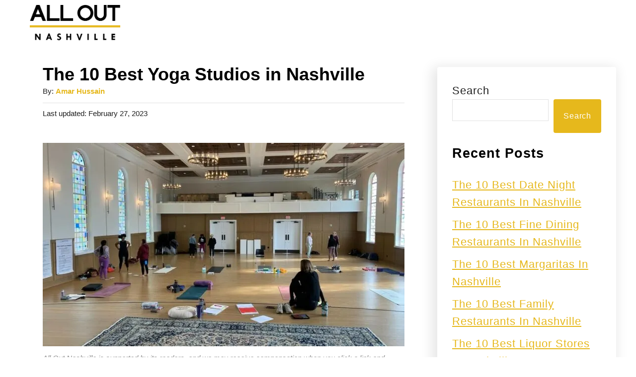

--- FILE ---
content_type: text/html; charset=UTF-8
request_url: https://alloutnashville.com/wellness/best-yoga-studios-in-nashville/
body_size: 18565
content:
<!DOCTYPE html><html
lang="en-US"><head><meta
charset="UTF-8"><meta
name="viewport" content="width=device-width, initial-scale=1.0"><meta
http-equiv="X-UA-Compatible" content="ie=edge"><meta
name='robots' content='index, follow, max-image-preview:large, max-snippet:-1, max-video-preview:-1' /><title>The 10 Best Yoga Studios in Nashville</title><meta
name="description" content="Become more at one or incorporate a new type of fitness into your routine with a yoga class at any of these serene studios in Music City." /><link
rel="canonical" href="https://alloutnashville.com/wellness/best-yoga-studios-in-nashville/" /><meta
property="og:locale" content="en_US" /><meta
property="og:type" content="article" /><meta
property="og:title" content="The 10 Best Yoga Studios in Nashville" /><meta
property="og:description" content="Become more at one or incorporate a new type of fitness into your routine with a yoga class at any of these serene studios in Music City." /><meta
property="og:url" content="https://alloutnashville.com/wellness/best-yoga-studios-in-nashville/" /><meta
property="og:site_name" content="All Out Nashville" /><meta
property="article:published_time" content="2023-02-22T13:06:33+00:00" /><meta
property="article:modified_time" content="2023-02-27T14:03:27+00:00" /><meta
property="og:image" content="https://alloutnashville.com/wp-content/uploads/2023/02/Small-World-Yoga.jpg" /><meta
property="og:image:width" content="1200" /><meta
property="og:image:height" content="900" /><meta
property="og:image:type" content="image/jpeg" /><meta
name="author" content="Amar Hussain" /><meta
name="twitter:card" content="summary_large_image" /><meta
name="twitter:label1" content="Written by" /><meta
name="twitter:data1" content="Amar Hussain" /><meta
name="twitter:label2" content="Est. reading time" /><meta
name="twitter:data2" content="7 minutes" /> <script type="application/ld+json" class="yoast-schema-graph">{"@context":"https://schema.org","@graph":[{"@type":"WebPage","@id":"https://alloutnashville.com/wellness/best-yoga-studios-in-nashville/","url":"https://alloutnashville.com/wellness/best-yoga-studios-in-nashville/","name":"The 10 Best Yoga Studios in Nashville","isPartOf":{"@id":"https://alloutnashville.com/#website"},"primaryImageOfPage":{"@id":"https://alloutnashville.com/wellness/best-yoga-studios-in-nashville/#primaryimage"},"image":{"@id":"https://alloutnashville.com/wellness/best-yoga-studios-in-nashville/#primaryimage"},"thumbnailUrl":"https://alloutnashville.com/wp-content/uploads/2023/02/Small-World-Yoga.jpg","datePublished":"2023-02-22T13:06:33+00:00","dateModified":"2023-02-27T14:03:27+00:00","author":{"@id":"https://alloutnashville.com/#/schema/person/6d6662b6e163b0d03fa9619b406f2f6a"},"description":"Become more at one or incorporate a new type of fitness into your routine with a yoga class at any of these serene studios in Music City.","breadcrumb":{"@id":"https://alloutnashville.com/wellness/best-yoga-studios-in-nashville/#breadcrumb"},"inLanguage":"en-US","potentialAction":[{"@type":"ReadAction","target":["https://alloutnashville.com/wellness/best-yoga-studios-in-nashville/"]}]},{"@type":"ImageObject","inLanguage":"en-US","@id":"https://alloutnashville.com/wellness/best-yoga-studios-in-nashville/#primaryimage","url":"https://alloutnashville.com/wp-content/uploads/2023/02/Small-World-Yoga.jpg","contentUrl":"https://alloutnashville.com/wp-content/uploads/2023/02/Small-World-Yoga.jpg","width":1200,"height":900,"caption":"Small World Yoga"},{"@type":"BreadcrumbList","@id":"https://alloutnashville.com/wellness/best-yoga-studios-in-nashville/#breadcrumb","itemListElement":[{"@type":"ListItem","position":1,"name":"Home","item":"https://alloutnashville.com/"},{"@type":"ListItem","position":2,"name":"The 10 Best Yoga Studios in Nashville"}]},{"@type":"WebSite","@id":"https://alloutnashville.com/#website","url":"https://alloutnashville.com/","name":"All Out Nashville","description":"","potentialAction":[{"@type":"SearchAction","target":{"@type":"EntryPoint","urlTemplate":"https://alloutnashville.com/?s={search_term_string}"},"query-input":"required name=search_term_string"}],"inLanguage":"en-US"},{"@type":"Person","@id":"https://alloutnashville.com/#/schema/person/6d6662b6e163b0d03fa9619b406f2f6a","name":"Amar Hussain","image":{"@type":"ImageObject","inLanguage":"en-US","@id":"https://alloutnashville.com/#/schema/person/image/","url":"https://secure.gravatar.com/avatar/f48156832eeb18a959eaddfa3847d888069501b847a128ef01badeecfa58a6ed?s=96&d=mm&r=g","contentUrl":"https://secure.gravatar.com/avatar/f48156832eeb18a959eaddfa3847d888069501b847a128ef01badeecfa58a6ed?s=96&d=mm&r=g","caption":"Amar Hussain"},"url":"https://alloutnashville.com/author/admin/"}]}</script> <link
rel='dns-prefetch' href='//www.googletagmanager.com' /><link
rel='dns-prefetch' href='//stats.wp.com' /><link
rel="alternate" type="application/rss+xml" title="All Out Nashville &raquo; The 10 Best Yoga Studios in Nashville Comments Feed" href="https://alloutnashville.com/wellness/best-yoga-studios-in-nashville/feed/" /><link
rel="alternate" title="oEmbed (JSON)" type="application/json+oembed" href="https://alloutnashville.com/wp-json/oembed/1.0/embed?url=https%3A%2F%2Falloutnashville.com%2Fwellness%2Fbest-yoga-studios-in-nashville%2F" /><link
rel="alternate" title="oEmbed (XML)" type="text/xml+oembed" href="https://alloutnashville.com/wp-json/oembed/1.0/embed?url=https%3A%2F%2Falloutnashville.com%2Fwellness%2Fbest-yoga-studios-in-nashville%2F&#038;format=xml" /><style type="text/css" id="mv-trellis-custom-css">:root{--mv-trellis-color-link:var(--mv-trellis-color-primary);--mv-trellis-color-link-hover:var(--mv-trellis-color-secondary);--mv-trellis-font-body:system,-apple-system,".SFNSText-Regular","San Francisco","Roboto","Segoe UI","Helvetica Neue","Lucida Grande",sans-serif;--mv-trellis-font-heading:system,-apple-system,".SFNSText-Regular","San Francisco","Roboto","Segoe UI","Helvetica Neue","Lucida Grande",sans-serif;--mv-trellis-font-size-ex-sm:0.917125rem;--mv-trellis-font-size-sm:1.203125rem;--mv-trellis-font-size:1.375rem;--mv-trellis-font-size-lg:1.546875rem;--mv-trellis-color-primary:#E6B81C;--mv-trellis-color-secondary:#2F4858;--mv-trellis-max-logo-size:75px;--mv-trellis-gutter-small:24px;--mv-trellis-gutter:48px;--mv-trellis-gutter-double:96px;--mv-trellis-gutter-large:96px;--mv-trellis-wisteria-desktop-logo-width:202.33532934132px;--mv-trellis-color-background-accent:#FFFFFF;--mv-trellis-h1-font-color:#000000;--mv-trellis-h1-font-size:2.25rem;}</style><style id='wp-img-auto-sizes-contain-inline-css' type='text/css'>img:is([sizes=auto i],[sizes^="auto," i]){contain-intrinsic-size:3000px 1500px}
/*# sourceURL=wp-img-auto-sizes-contain-inline-css */</style><style id='wp-block-library-inline-css' type='text/css'>:root{--wp-block-synced-color:#7a00df;--wp-block-synced-color--rgb:122,0,223;--wp-bound-block-color:var(--wp-block-synced-color);--wp-editor-canvas-background:#ddd;--wp-admin-theme-color:#007cba;--wp-admin-theme-color--rgb:0,124,186;--wp-admin-theme-color-darker-10:#006ba1;--wp-admin-theme-color-darker-10--rgb:0,107,160.5;--wp-admin-theme-color-darker-20:#005a87;--wp-admin-theme-color-darker-20--rgb:0,90,135;--wp-admin-border-width-focus:2px}@media (min-resolution:192dpi){:root{--wp-admin-border-width-focus:1.5px}}.wp-element-button{cursor:pointer}:root .has-very-light-gray-background-color{background-color:#eee}:root .has-very-dark-gray-background-color{background-color:#313131}:root .has-very-light-gray-color{color:#eee}:root .has-very-dark-gray-color{color:#313131}:root .has-vivid-green-cyan-to-vivid-cyan-blue-gradient-background{background:linear-gradient(135deg,#00d084,#0693e3)}:root .has-purple-crush-gradient-background{background:linear-gradient(135deg,#34e2e4,#4721fb 50%,#ab1dfe)}:root .has-hazy-dawn-gradient-background{background:linear-gradient(135deg,#faaca8,#dad0ec)}:root .has-subdued-olive-gradient-background{background:linear-gradient(135deg,#fafae1,#67a671)}:root .has-atomic-cream-gradient-background{background:linear-gradient(135deg,#fdd79a,#004a59)}:root .has-nightshade-gradient-background{background:linear-gradient(135deg,#330968,#31cdcf)}:root .has-midnight-gradient-background{background:linear-gradient(135deg,#020381,#2874fc)}:root{--wp--preset--font-size--normal:16px;--wp--preset--font-size--huge:42px}.has-regular-font-size{font-size:1em}.has-larger-font-size{font-size:2.625em}.has-normal-font-size{font-size:var(--wp--preset--font-size--normal)}.has-huge-font-size{font-size:var(--wp--preset--font-size--huge)}.has-text-align-center{text-align:center}.has-text-align-left{text-align:left}.has-text-align-right{text-align:right}.has-fit-text{white-space:nowrap!important}#end-resizable-editor-section{display:none}.aligncenter{clear:both}.items-justified-left{justify-content:flex-start}.items-justified-center{justify-content:center}.items-justified-right{justify-content:flex-end}.items-justified-space-between{justify-content:space-between}.screen-reader-text{border:0;clip-path:inset(50%);height:1px;margin:-1px;overflow:hidden;padding:0;position:absolute;width:1px;word-wrap:normal!important}.screen-reader-text:focus{background-color:#ddd;clip-path:none;color:#444;display:block;font-size:1em;height:auto;left:5px;line-height:normal;padding:15px 23px 14px;text-decoration:none;top:5px;width:auto;z-index:100000}html :where(.has-border-color){border-style:solid}html :where([style*=border-top-color]){border-top-style:solid}html :where([style*=border-right-color]){border-right-style:solid}html :where([style*=border-bottom-color]){border-bottom-style:solid}html :where([style*=border-left-color]){border-left-style:solid}html :where([style*=border-width]){border-style:solid}html :where([style*=border-top-width]){border-top-style:solid}html :where([style*=border-right-width]){border-right-style:solid}html :where([style*=border-bottom-width]){border-bottom-style:solid}html :where([style*=border-left-width]){border-left-style:solid}html :where(img[class*=wp-image-]){height:auto;max-width:100%}:where(figure){margin:0 0 1em}html :where(.is-position-sticky){--wp-admin--admin-bar--position-offset:var(--wp-admin--admin-bar--height,0px)}@media screen and (max-width:600px){html :where(.is-position-sticky){--wp-admin--admin-bar--position-offset:0px}}

/*# sourceURL=wp-block-library-inline-css */</style><style id='wp-block-categories-inline-css' type='text/css'>.wp-block-categories{box-sizing:border-box}.wp-block-categories.alignleft{margin-right:2em}.wp-block-categories.alignright{margin-left:2em}.wp-block-categories.wp-block-categories-dropdown.aligncenter{text-align:center}.wp-block-categories .wp-block-categories__label{display:block;width:100%}
/*# sourceURL=https://alloutnashville.com/wp-includes/blocks/categories/style.min.css */</style><style id='wp-block-heading-inline-css' type='text/css'>h1:where(.wp-block-heading).has-background,h2:where(.wp-block-heading).has-background,h3:where(.wp-block-heading).has-background,h4:where(.wp-block-heading).has-background,h5:where(.wp-block-heading).has-background,h6:where(.wp-block-heading).has-background{padding:1.25em 2.375em}h1.has-text-align-left[style*=writing-mode]:where([style*=vertical-lr]),h1.has-text-align-right[style*=writing-mode]:where([style*=vertical-rl]),h2.has-text-align-left[style*=writing-mode]:where([style*=vertical-lr]),h2.has-text-align-right[style*=writing-mode]:where([style*=vertical-rl]),h3.has-text-align-left[style*=writing-mode]:where([style*=vertical-lr]),h3.has-text-align-right[style*=writing-mode]:where([style*=vertical-rl]),h4.has-text-align-left[style*=writing-mode]:where([style*=vertical-lr]),h4.has-text-align-right[style*=writing-mode]:where([style*=vertical-rl]),h5.has-text-align-left[style*=writing-mode]:where([style*=vertical-lr]),h5.has-text-align-right[style*=writing-mode]:where([style*=vertical-rl]),h6.has-text-align-left[style*=writing-mode]:where([style*=vertical-lr]),h6.has-text-align-right[style*=writing-mode]:where([style*=vertical-rl]){rotate:180deg}
/*# sourceURL=https://alloutnashville.com/wp-includes/blocks/heading/style.min.css */</style><style id='wp-block-latest-posts-inline-css' type='text/css'>.wp-block-latest-posts{box-sizing:border-box}.wp-block-latest-posts.alignleft{margin-right:2em}.wp-block-latest-posts.alignright{margin-left:2em}.wp-block-latest-posts.wp-block-latest-posts__list{list-style:none}.wp-block-latest-posts.wp-block-latest-posts__list li{clear:both;overflow-wrap:break-word}.wp-block-latest-posts.is-grid{display:flex;flex-wrap:wrap}.wp-block-latest-posts.is-grid li{margin:0 1.25em 1.25em 0;width:100%}@media (min-width:600px){.wp-block-latest-posts.columns-2 li{width:calc(50% - .625em)}.wp-block-latest-posts.columns-2 li:nth-child(2n){margin-right:0}.wp-block-latest-posts.columns-3 li{width:calc(33.33333% - .83333em)}.wp-block-latest-posts.columns-3 li:nth-child(3n){margin-right:0}.wp-block-latest-posts.columns-4 li{width:calc(25% - .9375em)}.wp-block-latest-posts.columns-4 li:nth-child(4n){margin-right:0}.wp-block-latest-posts.columns-5 li{width:calc(20% - 1em)}.wp-block-latest-posts.columns-5 li:nth-child(5n){margin-right:0}.wp-block-latest-posts.columns-6 li{width:calc(16.66667% - 1.04167em)}.wp-block-latest-posts.columns-6 li:nth-child(6n){margin-right:0}}:root :where(.wp-block-latest-posts.is-grid){padding:0}:root :where(.wp-block-latest-posts.wp-block-latest-posts__list){padding-left:0}.wp-block-latest-posts__post-author,.wp-block-latest-posts__post-date{display:block;font-size:.8125em}.wp-block-latest-posts__post-excerpt,.wp-block-latest-posts__post-full-content{margin-bottom:1em;margin-top:.5em}.wp-block-latest-posts__featured-image a{display:inline-block}.wp-block-latest-posts__featured-image img{height:auto;max-width:100%;width:auto}.wp-block-latest-posts__featured-image.alignleft{float:left;margin-right:1em}.wp-block-latest-posts__featured-image.alignright{float:right;margin-left:1em}.wp-block-latest-posts__featured-image.aligncenter{margin-bottom:1em;text-align:center}
/*# sourceURL=https://alloutnashville.com/wp-includes/blocks/latest-posts/style.min.css */</style><style id='wp-block-search-inline-css' type='text/css'>.wp-block-search__button{margin-left:10px;word-break:normal}.wp-block-search__button.has-icon{line-height:0}.wp-block-search__button svg{height:1.25em;min-height:24px;min-width:24px;width:1.25em;fill:currentColor;vertical-align:text-bottom}:where(.wp-block-search__button){border:1px solid #ccc;padding:6px 10px}.wp-block-search__inside-wrapper{display:flex;flex:auto;flex-wrap:nowrap;max-width:100%}.wp-block-search__label{width:100%}.wp-block-search.wp-block-search__button-only .wp-block-search__button{box-sizing:border-box;display:flex;flex-shrink:0;justify-content:center;margin-left:0;max-width:100%}.wp-block-search.wp-block-search__button-only .wp-block-search__inside-wrapper{min-width:0!important;transition-property:width}.wp-block-search.wp-block-search__button-only .wp-block-search__input{flex-basis:100%;transition-duration:.3s}.wp-block-search.wp-block-search__button-only.wp-block-search__searchfield-hidden,.wp-block-search.wp-block-search__button-only.wp-block-search__searchfield-hidden .wp-block-search__inside-wrapper{overflow:hidden}.wp-block-search.wp-block-search__button-only.wp-block-search__searchfield-hidden .wp-block-search__input{border-left-width:0!important;border-right-width:0!important;flex-basis:0;flex-grow:0;margin:0;min-width:0!important;padding-left:0!important;padding-right:0!important;width:0!important}:where(.wp-block-search__input){appearance:none;border:1px solid #949494;flex-grow:1;font-family:inherit;font-size:inherit;font-style:inherit;font-weight:inherit;letter-spacing:inherit;line-height:inherit;margin-left:0;margin-right:0;min-width:3rem;padding:8px;text-decoration:unset!important;text-transform:inherit}:where(.wp-block-search__button-inside .wp-block-search__inside-wrapper){background-color:#fff;border:1px solid #949494;box-sizing:border-box;padding:4px}:where(.wp-block-search__button-inside .wp-block-search__inside-wrapper) .wp-block-search__input{border:none;border-radius:0;padding:0 4px}:where(.wp-block-search__button-inside .wp-block-search__inside-wrapper) .wp-block-search__input:focus{outline:none}:where(.wp-block-search__button-inside .wp-block-search__inside-wrapper) :where(.wp-block-search__button){padding:4px 8px}.wp-block-search.aligncenter .wp-block-search__inside-wrapper{margin:auto}.wp-block[data-align=right] .wp-block-search.wp-block-search__button-only .wp-block-search__inside-wrapper{float:right}
/*# sourceURL=https://alloutnashville.com/wp-includes/blocks/search/style.min.css */</style><style id='wp-block-group-inline-css' type='text/css'>.wp-block-group{box-sizing:border-box}:where(.wp-block-group.wp-block-group-is-layout-constrained){position:relative}
/*# sourceURL=https://alloutnashville.com/wp-includes/blocks/group/style.min.css */</style><style id='global-styles-inline-css' type='text/css'>:root{--wp--preset--aspect-ratio--square: 1;--wp--preset--aspect-ratio--4-3: 4/3;--wp--preset--aspect-ratio--3-4: 3/4;--wp--preset--aspect-ratio--3-2: 3/2;--wp--preset--aspect-ratio--2-3: 2/3;--wp--preset--aspect-ratio--16-9: 16/9;--wp--preset--aspect-ratio--9-16: 9/16;--wp--preset--color--black: #000000;--wp--preset--color--cyan-bluish-gray: #abb8c3;--wp--preset--color--white: #ffffff;--wp--preset--color--pale-pink: #f78da7;--wp--preset--color--vivid-red: #cf2e2e;--wp--preset--color--luminous-vivid-orange: #ff6900;--wp--preset--color--luminous-vivid-amber: #fcb900;--wp--preset--color--light-green-cyan: #7bdcb5;--wp--preset--color--vivid-green-cyan: #00d084;--wp--preset--color--pale-cyan-blue: #8ed1fc;--wp--preset--color--vivid-cyan-blue: #0693e3;--wp--preset--color--vivid-purple: #9b51e0;--wp--preset--gradient--vivid-cyan-blue-to-vivid-purple: linear-gradient(135deg,rgb(6,147,227) 0%,rgb(155,81,224) 100%);--wp--preset--gradient--light-green-cyan-to-vivid-green-cyan: linear-gradient(135deg,rgb(122,220,180) 0%,rgb(0,208,130) 100%);--wp--preset--gradient--luminous-vivid-amber-to-luminous-vivid-orange: linear-gradient(135deg,rgb(252,185,0) 0%,rgb(255,105,0) 100%);--wp--preset--gradient--luminous-vivid-orange-to-vivid-red: linear-gradient(135deg,rgb(255,105,0) 0%,rgb(207,46,46) 100%);--wp--preset--gradient--very-light-gray-to-cyan-bluish-gray: linear-gradient(135deg,rgb(238,238,238) 0%,rgb(169,184,195) 100%);--wp--preset--gradient--cool-to-warm-spectrum: linear-gradient(135deg,rgb(74,234,220) 0%,rgb(151,120,209) 20%,rgb(207,42,186) 40%,rgb(238,44,130) 60%,rgb(251,105,98) 80%,rgb(254,248,76) 100%);--wp--preset--gradient--blush-light-purple: linear-gradient(135deg,rgb(255,206,236) 0%,rgb(152,150,240) 100%);--wp--preset--gradient--blush-bordeaux: linear-gradient(135deg,rgb(254,205,165) 0%,rgb(254,45,45) 50%,rgb(107,0,62) 100%);--wp--preset--gradient--luminous-dusk: linear-gradient(135deg,rgb(255,203,112) 0%,rgb(199,81,192) 50%,rgb(65,88,208) 100%);--wp--preset--gradient--pale-ocean: linear-gradient(135deg,rgb(255,245,203) 0%,rgb(182,227,212) 50%,rgb(51,167,181) 100%);--wp--preset--gradient--electric-grass: linear-gradient(135deg,rgb(202,248,128) 0%,rgb(113,206,126) 100%);--wp--preset--gradient--midnight: linear-gradient(135deg,rgb(2,3,129) 0%,rgb(40,116,252) 100%);--wp--preset--font-size--small: 13px;--wp--preset--font-size--medium: 20px;--wp--preset--font-size--large: 36px;--wp--preset--font-size--x-large: 42px;--wp--preset--spacing--20: 0.44rem;--wp--preset--spacing--30: 0.67rem;--wp--preset--spacing--40: 1rem;--wp--preset--spacing--50: 1.5rem;--wp--preset--spacing--60: 2.25rem;--wp--preset--spacing--70: 3.38rem;--wp--preset--spacing--80: 5.06rem;--wp--preset--shadow--natural: 6px 6px 9px rgba(0, 0, 0, 0.2);--wp--preset--shadow--deep: 12px 12px 50px rgba(0, 0, 0, 0.4);--wp--preset--shadow--sharp: 6px 6px 0px rgba(0, 0, 0, 0.2);--wp--preset--shadow--outlined: 6px 6px 0px -3px rgb(255, 255, 255), 6px 6px rgb(0, 0, 0);--wp--preset--shadow--crisp: 6px 6px 0px rgb(0, 0, 0);}:where(.is-layout-flex){gap: 0.5em;}:where(.is-layout-grid){gap: 0.5em;}body .is-layout-flex{display: flex;}.is-layout-flex{flex-wrap: wrap;align-items: center;}.is-layout-flex > :is(*, div){margin: 0;}body .is-layout-grid{display: grid;}.is-layout-grid > :is(*, div){margin: 0;}:where(.wp-block-columns.is-layout-flex){gap: 2em;}:where(.wp-block-columns.is-layout-grid){gap: 2em;}:where(.wp-block-post-template.is-layout-flex){gap: 1.25em;}:where(.wp-block-post-template.is-layout-grid){gap: 1.25em;}.has-black-color{color: var(--wp--preset--color--black) !important;}.has-cyan-bluish-gray-color{color: var(--wp--preset--color--cyan-bluish-gray) !important;}.has-white-color{color: var(--wp--preset--color--white) !important;}.has-pale-pink-color{color: var(--wp--preset--color--pale-pink) !important;}.has-vivid-red-color{color: var(--wp--preset--color--vivid-red) !important;}.has-luminous-vivid-orange-color{color: var(--wp--preset--color--luminous-vivid-orange) !important;}.has-luminous-vivid-amber-color{color: var(--wp--preset--color--luminous-vivid-amber) !important;}.has-light-green-cyan-color{color: var(--wp--preset--color--light-green-cyan) !important;}.has-vivid-green-cyan-color{color: var(--wp--preset--color--vivid-green-cyan) !important;}.has-pale-cyan-blue-color{color: var(--wp--preset--color--pale-cyan-blue) !important;}.has-vivid-cyan-blue-color{color: var(--wp--preset--color--vivid-cyan-blue) !important;}.has-vivid-purple-color{color: var(--wp--preset--color--vivid-purple) !important;}.has-black-background-color{background-color: var(--wp--preset--color--black) !important;}.has-cyan-bluish-gray-background-color{background-color: var(--wp--preset--color--cyan-bluish-gray) !important;}.has-white-background-color{background-color: var(--wp--preset--color--white) !important;}.has-pale-pink-background-color{background-color: var(--wp--preset--color--pale-pink) !important;}.has-vivid-red-background-color{background-color: var(--wp--preset--color--vivid-red) !important;}.has-luminous-vivid-orange-background-color{background-color: var(--wp--preset--color--luminous-vivid-orange) !important;}.has-luminous-vivid-amber-background-color{background-color: var(--wp--preset--color--luminous-vivid-amber) !important;}.has-light-green-cyan-background-color{background-color: var(--wp--preset--color--light-green-cyan) !important;}.has-vivid-green-cyan-background-color{background-color: var(--wp--preset--color--vivid-green-cyan) !important;}.has-pale-cyan-blue-background-color{background-color: var(--wp--preset--color--pale-cyan-blue) !important;}.has-vivid-cyan-blue-background-color{background-color: var(--wp--preset--color--vivid-cyan-blue) !important;}.has-vivid-purple-background-color{background-color: var(--wp--preset--color--vivid-purple) !important;}.has-black-border-color{border-color: var(--wp--preset--color--black) !important;}.has-cyan-bluish-gray-border-color{border-color: var(--wp--preset--color--cyan-bluish-gray) !important;}.has-white-border-color{border-color: var(--wp--preset--color--white) !important;}.has-pale-pink-border-color{border-color: var(--wp--preset--color--pale-pink) !important;}.has-vivid-red-border-color{border-color: var(--wp--preset--color--vivid-red) !important;}.has-luminous-vivid-orange-border-color{border-color: var(--wp--preset--color--luminous-vivid-orange) !important;}.has-luminous-vivid-amber-border-color{border-color: var(--wp--preset--color--luminous-vivid-amber) !important;}.has-light-green-cyan-border-color{border-color: var(--wp--preset--color--light-green-cyan) !important;}.has-vivid-green-cyan-border-color{border-color: var(--wp--preset--color--vivid-green-cyan) !important;}.has-pale-cyan-blue-border-color{border-color: var(--wp--preset--color--pale-cyan-blue) !important;}.has-vivid-cyan-blue-border-color{border-color: var(--wp--preset--color--vivid-cyan-blue) !important;}.has-vivid-purple-border-color{border-color: var(--wp--preset--color--vivid-purple) !important;}.has-vivid-cyan-blue-to-vivid-purple-gradient-background{background: var(--wp--preset--gradient--vivid-cyan-blue-to-vivid-purple) !important;}.has-light-green-cyan-to-vivid-green-cyan-gradient-background{background: var(--wp--preset--gradient--light-green-cyan-to-vivid-green-cyan) !important;}.has-luminous-vivid-amber-to-luminous-vivid-orange-gradient-background{background: var(--wp--preset--gradient--luminous-vivid-amber-to-luminous-vivid-orange) !important;}.has-luminous-vivid-orange-to-vivid-red-gradient-background{background: var(--wp--preset--gradient--luminous-vivid-orange-to-vivid-red) !important;}.has-very-light-gray-to-cyan-bluish-gray-gradient-background{background: var(--wp--preset--gradient--very-light-gray-to-cyan-bluish-gray) !important;}.has-cool-to-warm-spectrum-gradient-background{background: var(--wp--preset--gradient--cool-to-warm-spectrum) !important;}.has-blush-light-purple-gradient-background{background: var(--wp--preset--gradient--blush-light-purple) !important;}.has-blush-bordeaux-gradient-background{background: var(--wp--preset--gradient--blush-bordeaux) !important;}.has-luminous-dusk-gradient-background{background: var(--wp--preset--gradient--luminous-dusk) !important;}.has-pale-ocean-gradient-background{background: var(--wp--preset--gradient--pale-ocean) !important;}.has-electric-grass-gradient-background{background: var(--wp--preset--gradient--electric-grass) !important;}.has-midnight-gradient-background{background: var(--wp--preset--gradient--midnight) !important;}.has-small-font-size{font-size: var(--wp--preset--font-size--small) !important;}.has-medium-font-size{font-size: var(--wp--preset--font-size--medium) !important;}.has-large-font-size{font-size: var(--wp--preset--font-size--large) !important;}.has-x-large-font-size{font-size: var(--wp--preset--font-size--x-large) !important;}
/*# sourceURL=global-styles-inline-css */</style><style id='classic-theme-styles-inline-css' type='text/css'>/*! This file is auto-generated */
.wp-block-button__link{color:#fff;background-color:#32373c;border-radius:9999px;box-shadow:none;text-decoration:none;padding:calc(.667em + 2px) calc(1.333em + 2px);font-size:1.125em}.wp-block-file__button{background:#32373c;color:#fff;text-decoration:none}
/*# sourceURL=/wp-includes/css/classic-themes.min.css */</style><link
rel="stylesheet" class="mvt-styles" href="https://alloutnashville.com/wp-content/mvt-critical/1/5118e6e420c6fd051bc8fb1d29b5aba7.a568f3d499709dff4478a4bc89b966d0.secondary.css?ver=6.9" media="print" onload="this.media='all'"><noscript><link
rel='stylesheet' id='mvt-uncritical-css' href='https://alloutnashville.com/wp-content/mvt-critical/1/5118e6e420c6fd051bc8fb1d29b5aba7.a568f3d499709dff4478a4bc89b966d0.secondary.css?ver=6.9' type='text/css' media='all' /> </noscript><style>@charset "UTF-8";.wp-block-group{box-sizing:border-box}.wp-block-latest-posts{box-sizing:border-box}.wp-block-latest-posts.wp-block-latest-posts__list{list-style:none}.wp-block-latest-posts.wp-block-latest-posts__list li{clear:both;overflow-wrap:break-word}:root :where(.wp-block-latest-posts.wp-block-latest-posts__list){padding-left:0}ul{box-sizing:border-box}.wp-block-search__button{margin-left:10px;word-break:normal}:where(.wp-block-search__button){border:1px solid #ccc;padding:6px 10px}.wp-block-search__inside-wrapper{display:flex;flex:auto;flex-wrap:nowrap;max-width:100%}.wp-block-search__label{width:100%}.wp-block-search__input{appearance:none;border:1px solid #949494;flex-grow:1;margin-left:0;margin-right:0;min-width:3rem;padding:8px;text-decoration:unset!important}:where(.wp-block-search__input){font-family:inherit;font-size:inherit;font-style:inherit;font-weight:inherit;letter-spacing:inherit;line-height:inherit;text-transform:inherit}:root{--wp--preset--font-size--normal:16px;--wp--preset--font-size--huge:42px}.aligncenter{clear:both}.screen-reader-text{border:0;clip-path:inset(50%);height:1px;margin:-1px;overflow:hidden;padding:0;position:absolute;width:1px;word-wrap:normal!important}html :where(img[class*=wp-image-]){height:auto;max-width:100%}:where(figure){margin:0 0 1em}a,article,aside,body,div,figure,form,h1,h2,header,html,img,label,li,p,span,time,ul{margin:0;padding:0;border:0;font:inherit;font-size:100%;vertical-align:baseline}article,aside,figure,header{display:block}body{box-sizing:border-box;margin-right:auto;margin-left:auto;color:#000;background-color:#fff;line-height:1;word-wrap:break-word;word-break:break-word}ul{margin-left:15px;list-style:disc}.sidebar-primary ul{list-style:none}*,:after,:before{box-sizing:inherit;margin:0;padding:0}img{height:auto}img{max-width:100%}textarea{width:100%}.mvt-content>*{margin-bottom:20px}body{font-size:1.125rem;font-size:var(--mv-trellis-font-size,1.125rem);font-family:Arial,sans-serif;font-family:var(--mv-trellis-font-body,Arial,sans-serif);color:#1e1e1e;font-weight:400;line-height:1.625}h1,h2{font-family:Georgia,Times,Times New Roman,serif;font-family:var(--mv-trellis-font-heading,Georgia,Times,"Times New Roman",serif);margin-bottom:10px;margin-bottom:var(--mv-trellis-gutter-small,10px);color:#000;color:var(--mv-trellis-heading-font-color,#000);display:block;font-weight:700}h1{font-size:2.25rem;font-size:var(--mv-trellis-h1-font-size,2.25rem)}h1{color:#000;color:var(--mv-trellis-h1-font-color,#000)}h2{font-size:1.6875rem;font-size:var(--mv-trellis-h2-font-size,1.6875rem)}p,ul{margin-bottom:1.75rem;margin-bottom:calc(18px + var(--mv-trellis-gutter-small,10px))}a,a:visited{color:#4b4266;color:var(--mv-trellis-color-link,#4b4266)}ul{list-style:disc}ul li{margin-left:15px}li{margin-bottom:10px}.header{display:block}.header a{text-decoration:none}.header-container{width:auto;display:flex;flex-direction:row;position:relative;max-width:1200px;height:75px;margin:10px auto;align-items:center;flex-flow:row nowrap;justify-content:space-between}@media only screen and (min-width:1161px){.header-container{min-height:var(--mv-trellis-max-logo-size,75px);height:unset}}.header .header-logo img{display:inline-block}.header-singular{background:#fafafa;background:var(--mv-trellis-color-background-accent,#fafafa)}@media only screen and (min-width:1161px){.header-singular{padding-right:0;padding-left:0}}@media only screen and (max-width:1160px){.header-logo-container:not(.blog){width:100%;margin-right:84px}}.header-logo-container{max-width:100%;margin-right:64px;text-align:center}@media only screen and (min-width:1161px){.header-logo-container{width:-moz-fit-content;width:fit-content;margin-right:0;text-align:left;align-self:center;justify-content:left}}@media only screen and (max-width:1160px){.header .header-container .header-logo-container .header-logo-img:not(.home){width:auto;max-height:75px;vertical-align:middle}}@media only screen and (min-width:1161px){.header .header-container .header-logo-container .header-logo-img:not(.home){max-height:150px;max-height:var(--mv-trellis-max-logo-size,150px);width:auto;max-width:400px}}@media only screen and (min-width:1161px){.header-container:not(.blog){padding-left:20px}}@media only screen and (min-width:1161px){body:not(.blog) .nav{display:block;max-width:calc(100% - var(--mv-trellis-wisteria-desktop-logo-width,30%))}}@media only screen and (min-width:1161px){.nav{order:1}}article .article-meta{text-align:center}article .article-meta a{font-weight:700;text-decoration:none}@media only screen and (min-width:1161px){article .article-meta{text-align:left}}.entry-header{margin-bottom:10px;margin-bottom:var(--mv-trellis-gutter-small,10px);padding-top:10px;padding-top:var(--mv-trellis-gutter-small,10px);padding-bottom:10px;padding-bottom:var(--mv-trellis-gutter-small,10px);max-width:1200px;position:relative;display:block;width:100%}.entry-header:before{position:absolute;z-index:-1;top:0;right:0;bottom:0;border-left:9999px solid #fafafa;border-left:9999px solid var(--mv-trellis-color-background-accent,#fafafa);box-shadow:9999px 0 0 #fafafa;box-shadow:9999px 0 0 var(--mv-trellis-color-background-accent,#fafafa);content:""}.entry-header .archive-title{margin-bottom:0}article:after{display:table;clear:both;content:""}article .article-meta,article .post-meta-single,article .post-meta-single-top,article .post-meta-wrapper{font-size:.75rem;font-size:var(--mv-trellis-font-size-ex-sm,.75rem);line-height:1.5;vertical-align:bottom}article .article-meta p,article .post-meta-single p,article .post-meta-single-top p,article .post-meta-wrapper p{margin:0;padding:0;line-height:1.5;vertical-align:bottom}article p.meta-wrapper{display:inline}.entry-header #comment-count{display:inline-block}.entry-header .author-meta,.entry-header .meta-cats{display:block;line-height:1.8;vertical-align:bottom}.entry-header .author-meta{margin-bottom:10px;padding-bottom:10px;border-bottom:.5px solid #e1e1e1}.entry-header .article-meta.no-author-meta{margin-top:10px;padding-top:10px;border-top:.5px solid #e1e1e1}.entry-header a#comment-count{font-weight:700;text-decoration:none}.entry-header svg{fill:#4b4266;fill:var(--mv-trellis-link-color,#4b4266);vertical-align:middle}.entry-header h1.entry-title{font-family:Arial,sans-serif;font-family:var(--mv-trellis-font-heading,Arial,sans-serif);padding:0;line-height:normal}.entry-header h1.entry-title:only-child{margin-bottom:0;padding-bottom:0}h1.article-heading{margin-bottom:0;padding-top:10px;padding-bottom:10px;font-size:2.25rem;font-size:var(--mv-trellis-h1-font-size,2.25rem);line-height:1em;text-align:center}@media (min-width:1161px){h1.article-heading{padding-bottom:20px;padding-bottom:var(--mv-trellis-gutter,20px);padding-top:20px;line-height:normal;text-align:left}}h1.article-heading{width:100%}.content{max-width:1200px;margin-right:auto;margin-left:auto}.content .wrapper-content{display:block;padding-right:20px;padding-left:20px;text-align:left}@media only screen and (min-width:1161px){.content .wrapper-content{display:grid;max-width:1200px;margin-right:auto;margin-left:auto;column-gap:20px;grid-auto-flow:column;grid-template-areas:"content_before content_before" "content sidebar" "content_after content_after";grid-template-columns:1fr 360px}}@media only screen and (min-width:1250px){.content .wrapper-content{padding-right:0;padding-left:0}}@media only screen and (max-width:340px){.content .wrapper-content{padding-right:10px;padding-left:10px}}#content{position:relative;max-width:728px;margin-right:auto;margin-left:auto;width:100%;display:block;grid-area:content}@media only screen and (min-width:1161px){#content{width:728px}}.content h1,.content h2,.content p{width:100%}.content-container-before-post{grid-area:content_before;padding-bottom:10px;max-width:100%}.content-container-after-post{grid-area:content_after;max-width:100%}article a{font-weight:400}:root{--mv-trellis-sidebar-top-margin-offset:calc(var(--mv-trellis-h1-font-size, 36px)*2.75)}.sidebar{max-width:360px;z-index:1;grid-area:sidebar;margin-left:auto;margin-right:auto;margin-top:30px}@media only screen and (min-width:1161px){.sidebar{padding-bottom:0;width:360px}}.sidebar-primary{height:-moz-fit-content;height:fit-content;margin-bottom:50px;padding-top:30px;padding-bottom:30px;background:#fff;border-radius:.25rem;box-shadow:-5px 5px 25px 5px rgba(0,0,0,.1)}@media only screen and (max-width:1160px){.sidebar-primary{margin-top:20px;margin-top:var(--mv-trellis-gutter,20px);margin-bottom:20px;margin-bottom:var(--mv-trellis-gutter,20px);box-shadow:none}}@media (min-width:1161px){.sidebar-primary{width:360px}}.mv-sticky-slot{display:none}@media only screen and (min-width:1161px){.mv-sticky-slot{display:block;position:sticky;top:1rem}.admin-bar .mv-sticky-slot{top:3rem}.mv-sticky-slot #sidebar_btf_sticky_wrapper.stuck{position:static}}.screen-reader-text{overflow:hidden;clip:rect(1px,1px,1px,1px);position:absolute!important;width:1px;height:1px;margin:-1px;padding:0;border:0;word-wrap:normal!important;-webkit-clip-path:inset(50%);clip-path:inset(50%)}.aligncenter{display:block;margin:5px auto;margin:calc(var(--mv-trellis-gutter,20px)/ 4) auto}button{background-color:#4b4266;background-color:var(--mv-trellis-color-link,#4b4266);font-family:Arial,sans-serif;font-family:var(--mv-trellis-font-body,Arial,sans-serif);display:block;max-width:100%;padding:6px 20px;border:none;border-radius:.25rem;color:#fff;box-shadow:none;font-size:1rem;font-weight:400;line-height:1.625;text-align:center;text-decoration:none;letter-spacing:.05em}@media only screen and (min-width:600px){button{width:-moz-fit-content;width:fit-content}}.widget-container{display:block;margin-right:auto;margin-bottom:20px;margin-left:auto;padding-right:30px;padding-bottom:0;padding-left:30px;background:#fff;font-size:1.125rem;font-size:var(--mv-trellis-font-size,1.125rem);line-height:1.625;text-align:left;letter-spacing:1px}.widget-container a{text-transform:capitalize}.widget-container a{font-weight:400}.widget-container li,.widget-container ul{margin-left:0}.widget-container:last-child{margin-bottom:0}.mv_trellis_mobile_hide{display:none}@media only screen and (min-width:1161px){.mv_trellis_mobile_hide{display:block}}.wisteria-trellis #mv-trellis-comments{overflow-x:auto;grid-area:comments;margin-bottom:20px;margin-bottom:var(--mv-trellis-gutter,20px)}.wisteria-trellis #mv-trellis-comments textarea{box-shadow:none}input[type=search],textarea{font-size:1rem;font-size:var(--mv-trellis-font-size,1rem);width:100%;margin:0 0 10px;margin:0 0 calc(var(--mv-trellis-gutter,20px)/ 2);padding:8px;border:1px solid #e1e1e1;outline:0;background:#fff;box-shadow:none}input,textarea{resize:vertical}</style><script type="text/javascript" src="https://alloutnashville.com/wp-includes/js/jquery/jquery.min.js?ver=3.7.1" id="jquery-core-js"></script> <script type="text/javascript" src="https://alloutnashville.com/wp-includes/js/jquery/jquery-migrate.min.js?ver=3.4.1" id="jquery-migrate-js"></script> <script type="text/javascript" id="ga/js-js" class="mv-trellis-script" src="https://www.googletagmanager.com/gtag/js?id=UA-249823439-1" defer data-noptimize data-handle="ga/js"></script> <link
rel="https://api.w.org/" href="https://alloutnashville.com/wp-json/" /><link
rel="alternate" title="JSON" type="application/json" href="https://alloutnashville.com/wp-json/wp/v2/posts/542" /><link
rel="EditURI" type="application/rsd+xml" title="RSD" href="https://alloutnashville.com/xmlrpc.php?rsd" /><meta
name="generator" content="WordPress 6.9" /><link
rel='shortlink' href='https://alloutnashville.com/?p=542' /><style>img#wpstats{display:none}</style><style type="text/css" id="mv-trellis-native-ads-css">:root{--mv-trellis-color-native-ad-background: var(--mv-trellis-color-background-accent,#fafafa);}[class*="mv-trellis-native-ad"]{display:flex;flex-direction:column;text-align:center;align-items:center;padding:10px;margin:15px 0;border-top:1px solid #eee;border-bottom:1px solid #eee;background-color:var(--mv-trellis-color-native-ad-background,#fafafa)}[class*="mv-trellis-native-ad"] [data-native-type="image"]{background-repeat:no-repeat;background-size:cover;background-position:center center;}[class*="mv-trellis-native-ad"] [data-native-type="sponsoredBy"]{font-size:0.875rem;text-decoration:none;transition:color .3s ease-in-out,background-color .3s ease-in-out;}[class*="mv-trellis-native-ad"] [data-native-type="title"]{line-height:1;margin:10px 0;max-width:100%;text-decoration:none;transition:color .3s ease-in-out,background-color .3s ease-in-out;}[class*="mv-trellis-native-ad"] [data-native-type="title"],[class*="mv-trellis-native-ad"] [data-native-type="sponsoredBy"]{color:var(--mv-trellis-color-link)}[class*="mv-trellis-native-ad"] [data-native-type="title"]:hover,[class*="mv-trellis-native-ad"] [data-native-type="sponsoredBy"]:hover{color:var(--mv-trellis-color-link-hover)}[class*="mv-trellis-native-ad"] [data-native-type="body"]{max-width:100%;}[class*="mv-trellis-native-ad"] .article-read-more{display:inline-block;font-size:0.875rem;line-height:1.25;margin-left:0px;margin-top:10px;padding:10px 20px;text-align:right;text-decoration:none;text-transform:uppercase;}@media only screen and (min-width:600px){.mv-trellis-native-ad-feed,.mv-trellis-native-ad-content{flex-direction:row;padding:0;text-align:left;}.mv-trellis-native-ad-feed .native-content,.mv-trellis-native-ad-content{padding:10px}}.mv-trellis-native-ad-feed [data-native-type="image"]{max-width:100%;height:auto;}.mv-trellis-native-ad-feed .cta-container,.mv-trellis-native-ad-content .cta-container{display:flex;flex-direction:column;align-items:center;}@media only screen and (min-width:600px){.mv-trellis-native-ad-feed .cta-container,.mv-trellis-native-ad-content .cta-container{flex-direction:row;align-items: flex-end;justify-content:space-between;}}@media only screen and (min-width:600px){.mv-trellis-native-ad-content{padding:0;}.mv-trellis-native-ad-content .native-content{max-width:calc(100% - 300px);padding:15px;}}.mv-trellis-native-ad-content [data-native-type="image"]{height:300px;max-width:100%;width:300px;}.mv-trellis-native-ad-sticky-sidebar,.mv-trellis-native-ad-sidebar{font-size:var(--mv-trellis-font-size-sm,0.875rem);margin:20px 0;max-width:300px;padding:0 0 var(--mv-trellis-gutter,20px);}.mv-trellis-native-ad-sticky-sidebar [data-native-type="image"],.mv-trellis-native-ad-sticky-sidebar [data-native-type="image"]{height:300px;margin:0 auto;max-width:100%;width:300px;}.mv-trellis-native-ad-sticky-sidebar [data-native-type="body"]{padding:0 var(--mv-trellis-gutter,20px);}.mv-trellis-native-ad-sticky-sidebar [data-native-type="sponsoredBy"],.mv-trellis-native-ad-sticky-sidebar [data-native-type="sponsoredBy"]{display:inline-block}.mv-trellis-native-ad-sticky-sidebar h3,.mv-trellis-native-ad-sidebar h3 [data-native-type="title"]{margin:15px auto;width:300px;}.mv-trellis-native-ad-adhesion{background-color:transparent;flex-direction:row;height:90px;margin:0;padding:0 20px;}.mv-trellis-native-ad-adhesion [data-native-type="image"]{height:120px;margin:0 auto;max-width:100%;transform:translateY(-20px);width:120px;}.mv-trellis-native-ad-adhesion [data-native-type="sponsoredBy"],.mv-trellis-native-ad-adhesion  .article-read-more{font-size:0.75rem;}.mv-trellis-native-ad-adhesion [data-native-type="title"]{font-size:1rem;}.mv-trellis-native-ad-adhesion .native-content{display:flex;flex-direction:column;justify-content:center;padding:0 10px;text-align:left;}.mv-trellis-native-ad-adhesion .cta-container{display:flex;align-items:center;}</style><meta
name="theme-color" content="#E6B81C"/><link
rel="manifest" href="https://alloutnashville.com/manifest"><link
rel="icon" href="https://alloutnashville.com/wp-content/uploads/2022/11/All-Out-Travel-150x150.png" sizes="32x32" /><link
rel="icon" href="https://alloutnashville.com/wp-content/uploads/2022/11/All-Out-Travel-300x300.png" sizes="192x192" /><link
rel="apple-touch-icon" href="https://alloutnashville.com/wp-content/uploads/2022/11/All-Out-Travel-300x300.png" /><meta
name="msapplication-TileImage" content="https://alloutnashville.com/wp-content/uploads/2022/11/All-Out-Travel-300x300.png" /><style type="text/css" id="wp-custom-css">.home .wp-block-image img, .sidebar {
	box-shadow: unset !important;
}

/*FAQ accordion font fix*/
.wp-block-yoast-faq-block,
.wp-block-yoast-faq-block a.schema-faq-question,
.wp-block-yoast-faq-block p.schema-faq-answer {
	font-size: var(--mv-trellis-font-size,1.125rem);
    font-family: Arial,sans-serif;
    font-family: var(--mv-trellis-font-body,Arial,sans-serif);	
	font-weight:normal;
	line-height: inherit;
}

.wp-block-yoast-faq-block a.schema-faq-question {
	font-weight:normal !important;
}</style> <script async src="https://www.googletagmanager.com/gtag/js?id=G-MJ0ETYK951"></script> <script>window.dataLayer=window.dataLayer||[];function gtag(){dataLayer.push(arguments);}
gtag('js',new Date());gtag('config','G-MJ0ETYK951');</script> <script async src="https://pagead2.googlesyndication.com/pagead/js/adsbygoogle.js?client=ca-pub-8705910541413541"
     crossorigin="anonymous"></script> </head><body
class="wp-singular post-template-default single single-post postid-542 single-format-standard wp-theme-mediavine-trellis wp-child-theme-wisteria-trellis mvt-no-js wisteria-trellis grow-content-body"> <a
href="#content" class="screen-reader-text">Skip to Content</a><div
class="before-content"><header
class="header"><div
class="wrapper wrapper-header"><div
class="header-container"><div
class="nav"><div
class="wrapper nav-wrapper"></div></div><div
class="header-logo-container"> <a
href="https://alloutnashville.com/" title="All Out Nashville" class="header-logo"><picture><source
srcset="https://alloutnashville.com/wp-content/uploads/2022/11/All-Out-Nashville-Logo.png.webp, https://alloutnashville.com/wp-content/uploads/2022/11/All-Out-Nashville-Logo.png.webp 406w, https://alloutnashville.com/wp-content/uploads/2022/11/All-Out-Nashville-Logo-300x123.png.webp 300w" type="image/webp"><img
src="https://alloutnashville.com/wp-content/uploads/2022/11/All-Out-Nashville-Logo.png" srcset="https://alloutnashville.com/wp-content/uploads/2022/11/All-Out-Nashville-Logo.png 406w, https://alloutnashville.com/wp-content/uploads/2022/11/All-Out-Nashville-Logo-300x123.png 300w" sizes="(max-width: 760px) calc(100vw - 40px), 728px" class="size-full size-ratio-full wp-image-17 header-logo-img ggnoads" alt="All Out Nashville" data-pin-nopin="true" height="167" width="406"></picture></a></div></div></div></header></div> <script async src="https://pagead2.googlesyndication.com/pagead/js/adsbygoogle.js?client=ca-pub-8705910541413541" crossorigin="anonymous"></script> <div
class="content"><div
class="wrapper wrapper-content"><main
id="content" class="content-container"><article
id="post-542" class="article-post article post-542 post type-post status-publish format-standard has-post-thumbnail hentry category-wellness grow-content-main"><header
class="entry-header header-singular wrapper"><h1 class="entry-title article-heading">The 10 Best Yoga Studios in Nashville</h1><div
class="article-meta post-meta-wrapper post-meta-single post-meta-single-top"><p
class="author-meta post-author meta-wrapper"> By: <span
class="byline"><span
class="screen-reader-text">Author </span><a
class="url fn n" href="https://alloutnashville.com/author/admin/">Amar Hussain</a></span></p><p
class="meta-wrapper "><span
class="posted-on"><span
class="screen-reader-text">Posted on </span>Last updated: <time
class="entry-date" datetime="2023-02-27T14:03:27+00:00">February 27, 2023</time></span></p></div></header><figure
class="post-thumbnail"><style>img#mv-trellis-img-1::before{padding-top:56.318681318681%; }img#mv-trellis-img-1{display:block;}</style><noscript><img
src="https://alloutnashville.com/wp-content/uploads/2023/02/Small-World-Yoga-728x410.jpg" srcset="https://alloutnashville.com/wp-content/uploads/2023/02/Small-World-Yoga-728x410.jpg 728w, https://alloutnashville.com/wp-content/uploads/2023/02/Small-World-Yoga-480x270.jpg 480w, https://alloutnashville.com/wp-content/uploads/2023/02/Small-World-Yoga-320x180.jpg 320w" sizes="(max-width: 760px) calc(100vw - 40px), 728px" class="size-mv_trellis_16x9_high_res size-ratio-mv_trellis_16x9 wp-image-567 article-featured-img aligncenter" alt="The 10 Best Yoga Studios in Nashville" height="410" width="728"></noscript><img
src="data:image/svg+xml,%3Csvg%20xmlns='http://www.w3.org/2000/svg'%20viewBox='0%200%20728%20410'%3E%3Crect%20width='728'%20height='410'%20style='fill:%23e3e3e3'/%3E%3C/svg%3E" sizes="(max-width: 760px) calc(100vw - 40px), 728px" class="size-mv_trellis_16x9_high_res size-ratio-mv_trellis_16x9 wp-image-567 article-featured-img aligncenter lazyload" alt="The 10 Best Yoga Studios in Nashville" height="410" width="728" data-pin-media="https://alloutnashville.com/wp-content/uploads/2023/02/Small-World-Yoga.jpg" data-webp="true" id="mv-trellis-img-1" data-src="https://alloutnashville.com/wp-content/uploads/2023/02/Small-World-Yoga-728x410.jpg" data-srcset="https://alloutnashville.com/wp-content/uploads/2023/02/Small-World-Yoga-728x410.jpg 728w, https://alloutnashville.com/wp-content/uploads/2023/02/Small-World-Yoga-480x270.jpg 480w, https://alloutnashville.com/wp-content/uploads/2023/02/Small-World-Yoga-320x180.jpg 320w" loading="lazy" data-trellis-processed="1"></figure><aside><div
class="disclaimer" style="font-size:70%;opacity:0.5;line-height:1.5"><p><em>All Out Nashville is supported by its readers, and we may receive compensation when you click a link and make a purchase. This does not cost you extra. <a
href="https://alloutnashville.com/disclosures/">Learn more</a>.</em></p></div></aside><div
class="entry-content mvt-content"><style>img#mv-trellis-img-2::before{padding-top:71.416666666667%; }img#mv-trellis-img-2{display:block;}img#mv-trellis-img-3::before{padding-top:80.083333333333%; }img#mv-trellis-img-3{display:block;}img#mv-trellis-img-4::before{padding-top:80.083333333333%; }img#mv-trellis-img-4{display:block;}img#mv-trellis-img-5::before{padding-top:75%; }img#mv-trellis-img-5{display:block;}img#mv-trellis-img-6::before{padding-top:75%; }img#mv-trellis-img-6{display:block;}</style><p>Become more at one with yourself or incorporate a new type of fitness into your weekly routine with a yoga class at any of these serene studios in Music City.</p><div
id="toc_container" class="toc_light_blue no_bullets"><p
class="toc_title">Contents</p><ul
class="toc_list"><li><a
href="#The_Best_Yoga_Studios_in_Nashville">The Best Yoga Studios in Nashville</a><ul><li><a
href="#Bend_and_Zen_Hot_Yoga_Nashville">Bend and Zen Hot Yoga Nashville</a></li><li><a
href="#Chestnut_Hill_Yoga">Chestnut Hill Yoga</a></li><li><a
href="#Fahrenheit_Yoga">Fahrenheit Yoga</a></li><li><a
href="#Hola_Yoga">Hola Yoga</a></li><li><a
href="#Hot_Yoga_of_East_Nashville">Hot Yoga of East Nashville</a></li><li><a
href="#Nashville_Yoga_Co">Nashville Yoga Co</a></li><li><a
href="#Nupower_Yoga_Barre">Nupower Yoga + Barre</a></li><li><a
href="#Shakti_Power_Yoga">Shakti Power Yoga</a></li><li><a
href="#Small_World_Yoga">Small World Yoga</a></li><li><a
href="#Steadfast_and_True_Yoga">Steadfast and True Yoga</a></li></ul></li><li><a
href="#Final_Thoughts">Final Thoughts</a></li></ul></div><h2><span
id="The_Best_Yoga_Studios_in_Nashville">The Best Yoga Studios in Nashville</span></h2><h3><span
id="Bend_and_Zen_Hot_Yoga_Nashville">Bend and Zen Hot Yoga Nashville</span></h3><p><noscript><img
fetchpriority="high" decoding="async" class="aligncenter wp-image-563 size-full" src="https://alloutnashville.com/wp-content/uploads/2023/02/Bend-And-Zen-Hot-Yoga-Nashville.jpg" alt="Bend And Zen Hot Yoga Nashville" width="1200" height="857" srcset="https://alloutnashville.com/wp-content/uploads/2023/02/Bend-And-Zen-Hot-Yoga-Nashville.jpg 1200w, https://alloutnashville.com/wp-content/uploads/2023/02/Bend-And-Zen-Hot-Yoga-Nashville-300x214.jpg 300w, https://alloutnashville.com/wp-content/uploads/2023/02/Bend-And-Zen-Hot-Yoga-Nashville-1024x731.jpg 1024w, https://alloutnashville.com/wp-content/uploads/2023/02/Bend-And-Zen-Hot-Yoga-Nashville-768x548.jpg 768w, https://alloutnashville.com/wp-content/uploads/2023/02/Bend-And-Zen-Hot-Yoga-Nashville-960x686.jpg 960w, https://alloutnashville.com/wp-content/uploads/2023/02/Bend-And-Zen-Hot-Yoga-Nashville-1080x771.jpg 1080w" sizes="(max-width: 760px) calc(100vw - 40px), 728px"></noscript><img
fetchpriority="high" decoding="async" class="aligncenter wp-image-563 size-full lazyload" src="data:image/svg+xml,%3Csvg%20xmlns='http://www.w3.org/2000/svg'%20viewBox='0%200%201200%20857'%3E%3Crect%20width='1200'%20height='857'%20style='fill:%23e3e3e3'/%3E%3C/svg%3E" alt="Bend And Zen Hot Yoga Nashville" width="1200" height="857" sizes="(max-width: 760px) calc(100vw - 40px), 728px" data-pin-media="https://alloutnashville.com/wp-content/uploads/2023/02/Bend-And-Zen-Hot-Yoga-Nashville.jpg" data-webp="true" id="mv-trellis-img-2" data-src="https://alloutnashville.com/wp-content/uploads/2023/02/Bend-And-Zen-Hot-Yoga-Nashville.jpg" data-srcset="https://alloutnashville.com/wp-content/uploads/2023/02/Bend-And-Zen-Hot-Yoga-Nashville.jpg 1200w, https://alloutnashville.com/wp-content/uploads/2023/02/Bend-And-Zen-Hot-Yoga-Nashville-300x214.jpg 300w, https://alloutnashville.com/wp-content/uploads/2023/02/Bend-And-Zen-Hot-Yoga-Nashville-1024x731.jpg 1024w, https://alloutnashville.com/wp-content/uploads/2023/02/Bend-And-Zen-Hot-Yoga-Nashville-768x548.jpg 768w, https://alloutnashville.com/wp-content/uploads/2023/02/Bend-And-Zen-Hot-Yoga-Nashville-960x686.jpg 960w, https://alloutnashville.com/wp-content/uploads/2023/02/Bend-And-Zen-Hot-Yoga-Nashville-1080x771.jpg 1080w" loading="lazy" data-trellis-processed="1"></p><p>In a clean and bright, refurbished space, these hot yoga classes are available to help you find the best version of yourself.</p><p><strong><a
href="https://nashville.bendandzenhotyoga.com/">Bend And Zen Hot Yoga</a> Nashville creates a unified community where you&rsquo;ll connect with teachers and other students over the honesty and practice of yoga. </strong></p><p>Whether your goal is to unwind and relax or build strength and muscle, there are classes ready to help you meet your goals.</p><p>Bend And Zen Hot Yoga Nashville will be the only yoga class you need.</p><ul><li>Location: 3820 Charlotte Ave, Ste #150, Nashville, TN 37209</li></ul><h3><span
id="Chestnut_Hill_Yoga">Chestnut Hill Yoga</span></h3><p><noscript><img
decoding="async" class="aligncenter wp-image-564 size-full" src="https://alloutnashville.com/wp-content/uploads/2023/02/Chestnut-Hill-Yoga.jpg" alt="Chestnut Hill Yoga" width="1200" height="961" srcset="https://alloutnashville.com/wp-content/uploads/2023/02/Chestnut-Hill-Yoga.jpg 1200w, https://alloutnashville.com/wp-content/uploads/2023/02/Chestnut-Hill-Yoga-300x240.jpg 300w, https://alloutnashville.com/wp-content/uploads/2023/02/Chestnut-Hill-Yoga-1024x820.jpg 1024w, https://alloutnashville.com/wp-content/uploads/2023/02/Chestnut-Hill-Yoga-768x615.jpg 768w, https://alloutnashville.com/wp-content/uploads/2023/02/Chestnut-Hill-Yoga-960x769.jpg 960w, https://alloutnashville.com/wp-content/uploads/2023/02/Chestnut-Hill-Yoga-1080x865.jpg 1080w" sizes="(max-width: 760px) calc(100vw - 40px), 728px"></noscript><img
decoding="async" class="aligncenter wp-image-564 size-full lazyload" src="data:image/svg+xml,%3Csvg%20xmlns='http://www.w3.org/2000/svg'%20viewBox='0%200%201200%20961'%3E%3Crect%20width='1200'%20height='961'%20style='fill:%23e3e3e3'/%3E%3C/svg%3E" alt="Chestnut Hill Yoga" width="1200" height="961" sizes="(max-width: 760px) calc(100vw - 40px), 728px" data-pin-media="https://alloutnashville.com/wp-content/uploads/2023/02/Chestnut-Hill-Yoga.jpg" data-webp="true" id="mv-trellis-img-3" data-src="https://alloutnashville.com/wp-content/uploads/2023/02/Chestnut-Hill-Yoga.jpg" data-srcset="https://alloutnashville.com/wp-content/uploads/2023/02/Chestnut-Hill-Yoga.jpg 1200w, https://alloutnashville.com/wp-content/uploads/2023/02/Chestnut-Hill-Yoga-300x240.jpg 300w, https://alloutnashville.com/wp-content/uploads/2023/02/Chestnut-Hill-Yoga-1024x820.jpg 1024w, https://alloutnashville.com/wp-content/uploads/2023/02/Chestnut-Hill-Yoga-768x615.jpg 768w, https://alloutnashville.com/wp-content/uploads/2023/02/Chestnut-Hill-Yoga-960x769.jpg 960w, https://alloutnashville.com/wp-content/uploads/2023/02/Chestnut-Hill-Yoga-1080x865.jpg 1080w" loading="lazy" data-trellis-processed="1"></p><p>You&rsquo;ll find an Iyengar Yoga Studio in the heart of Nashville.</p><p><a
href="https://chestnuthillyoga.com/"><strong>Chestnut Hill Yoga</strong></a><strong> focuses on yoga for everybody with a beautiful and friendly environment paired with extraordinary instructors. </strong></p><p>While the name has changed, they&rsquo;ve been in business for over 20 years, helping people understand and practice the ancient art of yoga to better themselves.</p><p>They&rsquo;re here to accommodate any body, skill level, and ability. Chestnut Hill Yoga is one of the best studios for getting started or furthering your yoga practice.</p><ul><li>Location: 1106 3rd Ave S, Nashville, TN 37210</li></ul><h3><span
id="Fahrenheit_Yoga">Fahrenheit Yoga</span></h3><p>This state-of-the-art 2-story yoga facility has open rooms and classes for men and women of any skill type who want to work on their yoga practice.</p><p><a
href="https://www.fahrenheityogastudio.com/"><strong>Fahrenheit Yoga</strong></a><strong> offers various classes that can help you reach whatever goal you come through the door with. </strong></p><p>Relax and unwind with this heated space while you focus on stretches and poses. Build muscle and strengthen your body with a more difficult class like Red Hot Power Vinyasa.</p><p>No matter your goal, or experience level, Fahrenheit Yoga is the only studio you&rsquo;ll need.</p><ul><li>Location: 2909 12th Ave S, Nashville, TN 37204</li></ul><h3><span
id="Hola_Yoga">Hola Yoga</span></h3><p><noscript><img
decoding="async" class="aligncenter wp-image-565 size-full" src="https://alloutnashville.com/wp-content/uploads/2023/02/Hola-Yoga.jpg" alt="Hola Yoga" width="1200" height="961" srcset="https://alloutnashville.com/wp-content/uploads/2023/02/Hola-Yoga.jpg 1200w, https://alloutnashville.com/wp-content/uploads/2023/02/Hola-Yoga-300x240.jpg 300w, https://alloutnashville.com/wp-content/uploads/2023/02/Hola-Yoga-1024x820.jpg 1024w, https://alloutnashville.com/wp-content/uploads/2023/02/Hola-Yoga-768x615.jpg 768w, https://alloutnashville.com/wp-content/uploads/2023/02/Hola-Yoga-960x769.jpg 960w, https://alloutnashville.com/wp-content/uploads/2023/02/Hola-Yoga-1080x865.jpg 1080w" sizes="(max-width: 760px) calc(100vw - 40px), 728px"></noscript><img
decoding="async" class="aligncenter wp-image-565 size-full lazyload" src="data:image/svg+xml,%3Csvg%20xmlns='http://www.w3.org/2000/svg'%20viewBox='0%200%201200%20961'%3E%3Crect%20width='1200'%20height='961'%20style='fill:%23e3e3e3'/%3E%3C/svg%3E" alt="Hola Yoga" width="1200" height="961" sizes="(max-width: 760px) calc(100vw - 40px), 728px" data-pin-media="https://alloutnashville.com/wp-content/uploads/2023/02/Hola-Yoga.jpg" data-webp="true" id="mv-trellis-img-4" data-src="https://alloutnashville.com/wp-content/uploads/2023/02/Hola-Yoga.jpg" data-srcset="https://alloutnashville.com/wp-content/uploads/2023/02/Hola-Yoga.jpg 1200w, https://alloutnashville.com/wp-content/uploads/2023/02/Hola-Yoga-300x240.jpg 300w, https://alloutnashville.com/wp-content/uploads/2023/02/Hola-Yoga-1024x820.jpg 1024w, https://alloutnashville.com/wp-content/uploads/2023/02/Hola-Yoga-768x615.jpg 768w, https://alloutnashville.com/wp-content/uploads/2023/02/Hola-Yoga-960x769.jpg 960w, https://alloutnashville.com/wp-content/uploads/2023/02/Hola-Yoga-1080x865.jpg 1080w" loading="lazy" data-trellis-processed="1"></p><p>Here you&rsquo;ll find Nashville&rsquo;s leading Vinyasa Yoga Studio offering classes to students of all experience levels.</p><p><a
href="https://www.holayogastudio.com/"><strong>Hola Yoga</strong></a><strong> is located in the heart of East Nashville and offers drop-in opportunities or unlimited classes with membership opportunities. </strong></p><p>Vinyasa classes are their most dedicated practice, but there are multiple other options for all goals.</p><p>Restorative yoga is perfect after a long and stressful week to unwind and rejuvenate, while heated Vinyasa offers a more strenuous and physically demanding class.</p><p>No matter what class you join, the instructors will help you to feel welcome and walk through the poses as needed.</p><p>Hola Yoga is here to strengthen your relationship with the practice and your body, no matter where you&rsquo;re starting from.</p><ul><li>Location: 1077 E Trinity Ln, Ste 102, Nashville, TN 37216</li></ul><h3><span
id="Hot_Yoga_of_East_Nashville">Hot Yoga of East Nashville</span></h3><p>Being voted one of the best yoga studios in Nashville is what landed this studio on this list.</p><p><a
href="https://www.hotyogaofeastnashville.com/"><strong>Hot Yoga Of East Nashville</strong></a><strong> has been holding down this location for the last decade for people to stretch and connect with their minds, body, and spirit. </strong></p><p>Here you&rsquo;ll find a place for everybody, no matter your previous experience with yoga. The instructors aim to help you reconnect and feel at ease within your own mind and body.</p><p>The hot studio can be more demanding, so those with lesser experience may want to try a non-heated class.</p><p>No matter the time of day, Hot Yoga Of East Nashville is here to help you unwind and reconnect with yourself.</p><ul><li>Location: 807 Main St, Nashville, TN 37206</li></ul><h3><span
id="Nashville_Yoga_Co">Nashville Yoga Co</span></h3><p>Here is one of the most popular yoga studios in the Nashville area.</p><p><a
href="https://nashvilleyogaco.com/"><strong>Nashville Yoga Co</strong></a><strong> has classes for everybody and experience level, so they encourage you to join no matter your practice level. </strong></p><p>This is a fun and welcoming community where they honor the history and traditions of yoga while making it more accessible to practice.</p><p>They&rsquo;re a certified Sumits Yoga studio, so they follow a more strategic and set series of poses and stretches.</p><p>Nashville Yoga Co offers a variety of classes, perfect for whatever goals you&rsquo;re trying to achieve.</p><ul><li>Location: 6031 TN-100, Nashville, TN 37205</li></ul><h3><span
id="Nupower_Yoga_Barre">Nupower Yoga + Barre</span></h3><p>Switch up your typical workout routine with this yoga studio&rsquo;s energetic and uplifting workout.</p><p><a
href="https://nupoweryogabarre.com/"><strong>NuPower Yoga + Barre</strong></a><strong> offers a new way to break a sweat with these intense and strength-focused classes. </strong></p><p>No matter what goals you have, they have curated classes dedicated to helping you get there.</p><p>Strength, flexibility, restoration, Vinyasa, mindfulness, HIIT, they do it all here.</p><p>Plus, the barre classes go beyond yoga with ballet-inspired stretches and classes that will work your body in new ways.</p><p>Sign up for just a few classes or commit to the annual membership. Either way, NuPower Yoga + Barre will be your new favorite way to practice yoga throughout the week.</p><ul><li>Location: 2218 8th Ave S, Nashville, TN 37204</li></ul><h3><span
id="Shakti_Power_Yoga">Shakti Power Yoga</span></h3><p><noscript><img
loading="lazy" decoding="async" class="aligncenter wp-image-566 size-full" src="https://alloutnashville.com/wp-content/uploads/2023/02/Shakti-Power-Yoga.jpg" alt="Shakti Power Yoga" width="1200" height="900" srcset="https://alloutnashville.com/wp-content/uploads/2023/02/Shakti-Power-Yoga.jpg 1200w, https://alloutnashville.com/wp-content/uploads/2023/02/Shakti-Power-Yoga-300x225.jpg 300w, https://alloutnashville.com/wp-content/uploads/2023/02/Shakti-Power-Yoga-1024x768.jpg 1024w, https://alloutnashville.com/wp-content/uploads/2023/02/Shakti-Power-Yoga-768x576.jpg 768w, https://alloutnashville.com/wp-content/uploads/2023/02/Shakti-Power-Yoga-728x546.jpg 728w, https://alloutnashville.com/wp-content/uploads/2023/02/Shakti-Power-Yoga-960x720.jpg 960w, https://alloutnashville.com/wp-content/uploads/2023/02/Shakti-Power-Yoga-1080x810.jpg 1080w" sizes="auto, (max-width: 760px) calc(100vw - 40px), 728px"></noscript><img
loading="lazy" decoding="async" class="aligncenter wp-image-566 size-full lazyload" src="data:image/svg+xml,%3Csvg%20xmlns='http://www.w3.org/2000/svg'%20viewBox='0%200%201200%20900'%3E%3Crect%20width='1200'%20height='900'%20style='fill:%23e3e3e3'/%3E%3C/svg%3E" alt="Shakti Power Yoga" width="1200" height="900" sizes="auto, (max-width: 760px) calc(100vw - 40px), 728px" data-pin-media="https://alloutnashville.com/wp-content/uploads/2023/02/Shakti-Power-Yoga.jpg" data-webp="true" id="mv-trellis-img-5" data-src="https://alloutnashville.com/wp-content/uploads/2023/02/Shakti-Power-Yoga.jpg" data-srcset="https://alloutnashville.com/wp-content/uploads/2023/02/Shakti-Power-Yoga.jpg 1200w, https://alloutnashville.com/wp-content/uploads/2023/02/Shakti-Power-Yoga-300x225.jpg 300w, https://alloutnashville.com/wp-content/uploads/2023/02/Shakti-Power-Yoga-1024x768.jpg 1024w, https://alloutnashville.com/wp-content/uploads/2023/02/Shakti-Power-Yoga-768x576.jpg 768w, https://alloutnashville.com/wp-content/uploads/2023/02/Shakti-Power-Yoga-728x546.jpg 728w, https://alloutnashville.com/wp-content/uploads/2023/02/Shakti-Power-Yoga-960x720.jpg 960w, https://alloutnashville.com/wp-content/uploads/2023/02/Shakti-Power-Yoga-1080x810.jpg 1080w" data-trellis-processed="1"></p><p>Join this fun and vibrant yoga community right in the middle of Nashville. <a
href="http://www.shaktiyoganashville.com/"><strong>Shakti Power Yoga</strong></a><strong> offers a calming space to tap into your powerful and creative energy. </strong></p><p>The practice here is focused on building strength, balance, and flexibility through this sustainable and energetic yoga practice.</p><p>No matter your previous experience level, the instructors and classes here will help guide you to strengthen your body and your yoga practice.</p><p>Give the classes a try with a trial package, sign up for a set number of classes, or join their membership for unlimited monthly studio time.</p><p>Shakti Power Yoga will be one yoga class you&rsquo;ll want to go back to over and over.</p><ul><li>Location: 65 Music Square E, Nashville, TN 37203</li></ul><h3><span
id="Small_World_Yoga">Small World Yoga</span></h3><p><noscript><img
loading="lazy" decoding="async" class="aligncenter wp-image-567 size-full" src="https://alloutnashville.com/wp-content/uploads/2023/02/Small-World-Yoga.jpg" alt="Small World Yoga" width="1200" height="900" srcset="https://alloutnashville.com/wp-content/uploads/2023/02/Small-World-Yoga.jpg 1200w, https://alloutnashville.com/wp-content/uploads/2023/02/Small-World-Yoga-300x225.jpg 300w, https://alloutnashville.com/wp-content/uploads/2023/02/Small-World-Yoga-1024x768.jpg 1024w, https://alloutnashville.com/wp-content/uploads/2023/02/Small-World-Yoga-768x576.jpg 768w, https://alloutnashville.com/wp-content/uploads/2023/02/Small-World-Yoga-728x546.jpg 728w, https://alloutnashville.com/wp-content/uploads/2023/02/Small-World-Yoga-960x720.jpg 960w, https://alloutnashville.com/wp-content/uploads/2023/02/Small-World-Yoga-1080x810.jpg 1080w" sizes="auto, (max-width: 760px) calc(100vw - 40px), 728px"></noscript><img
loading="lazy" decoding="async" class="aligncenter wp-image-567 size-full lazyload" src="data:image/svg+xml,%3Csvg%20xmlns='http://www.w3.org/2000/svg'%20viewBox='0%200%201200%20900'%3E%3Crect%20width='1200'%20height='900'%20style='fill:%23e3e3e3'/%3E%3C/svg%3E" alt="Small World Yoga" width="1200" height="900" sizes="auto, (max-width: 760px) calc(100vw - 40px), 728px" data-pin-media="https://alloutnashville.com/wp-content/uploads/2023/02/Small-World-Yoga.jpg" data-webp="true" id="mv-trellis-img-6" data-src="https://alloutnashville.com/wp-content/uploads/2023/02/Small-World-Yoga.jpg" data-srcset="https://alloutnashville.com/wp-content/uploads/2023/02/Small-World-Yoga.jpg 1200w, https://alloutnashville.com/wp-content/uploads/2023/02/Small-World-Yoga-300x225.jpg 300w, https://alloutnashville.com/wp-content/uploads/2023/02/Small-World-Yoga-1024x768.jpg 1024w, https://alloutnashville.com/wp-content/uploads/2023/02/Small-World-Yoga-768x576.jpg 768w, https://alloutnashville.com/wp-content/uploads/2023/02/Small-World-Yoga-728x546.jpg 728w, https://alloutnashville.com/wp-content/uploads/2023/02/Small-World-Yoga-960x720.jpg 960w, https://alloutnashville.com/wp-content/uploads/2023/02/Small-World-Yoga-1080x810.jpg 1080w" data-trellis-processed="1"></p><p>In a new space, this studio is dedicated to connecting people and creating community by increasing access to yoga in Nashville.</p><p><a
href="https://smallworldyoga.org/"><strong>Small World Yoga</strong></a><strong> strives to impact the world in a positive place and make yoga a practice that helps every individual.</strong></p><p>The instructors here are knowledgeable in a range of practices, including trauma coping mechanisms, and the studio space is inclusive and accessible for any physical or mental ability.</p><p>They believe yoga should be available for everyone, and they run a yoga mat sale to help impact the local underprivileged community.</p><p>Small World Yoga is making a difference to yourself and the world around you through one yoga pose at a time.</p><ul><li>Location: 1119 12th Ave S, Nashville, TN 37203</li></ul><h3><span
id="Steadfast_and_True_Yoga">Steadfast and True Yoga</span></h3><p>Visit in person or join these yoga classes online; you&rsquo;ll feel a strong sense of community either way.</p><p><strong><a
href="https://www.steadfastandtrueyoga.com/">Steadfast And True Yoga</a> is a colorful and welcoming studio with limited class sizes available for drop-in at almost any time.</strong></p><p>When you don&rsquo;t feel up to joining in person or have something else keeping you at home, each of their classes is streamed for the same cost as their drop-in class.</p><p>They have a handful of instructors and different classes depending on your goals.</p><p>No matter your experience, these classes will help you strengthen your body and connection to yoga. Steadfast And True Yoga is one weekly practice you won&rsquo;t want to miss out on.</p><ul><li>Location: 1325 3rd Ave N, Nashville, TN 37208</li></ul><h2><span
id="Final_Thoughts">Final Thoughts</span></h2><p>Transform your mind and body in new ways with a few yoga sessions. You won&rsquo;t regret a mindful trip to any of these yoga studios across Nashville.</p></div><footer
class="entry-footer"></footer></article><nav
class="navigation post-navigation" aria-label="Posts"><h2 class="screen-reader-text">Post navigation</h2><div
class="nav-links"><div
class="nav-previous"><a
href="https://alloutnashville.com/food-drink/best-vegan-restaurants-in-nashville/" rel="prev" class="post-thumbnail"><style>img#mv-trellis-img-7::before{padding-top:56.25%; }img#mv-trellis-img-7{display:block;}</style><noscript><img
src="https://alloutnashville.com/wp-content/uploads/2023/02/The-Wild-Cow-320x180.jpg" srcset="https://alloutnashville.com/wp-content/uploads/2023/02/The-Wild-Cow-320x180.jpg 320w, https://alloutnashville.com/wp-content/uploads/2023/02/The-Wild-Cow-728x410.jpg 728w, https://alloutnashville.com/wp-content/uploads/2023/02/The-Wild-Cow-480x270.jpg 480w" sizes="(max-width: 599px) 320px, (max-width: 700px) calc(50vw - 30px), 320px" alt="" data-pin-nopin="true" class="size-mv_trellis_16x9_low_res size-ratio-mv_trellis_16x9 wp-image-575 post-nav-img ggnoads" height="180" width="320"></noscript><img
src="data:image/svg+xml,%3Csvg%20xmlns='http://www.w3.org/2000/svg'%20viewBox='0%200%20320%20180'%3E%3Crect%20width='320'%20height='180'%20style='fill:%23e3e3e3'/%3E%3C/svg%3E" sizes="(max-width: 599px) 320px, (max-width: 700px) calc(50vw - 30px), 320px" alt="" data-pin-nopin="true" class="size-mv_trellis_16x9_low_res size-ratio-mv_trellis_16x9 wp-image-575 post-nav-img ggnoads lazyload" height="180" width="320" data-webp="true" id="mv-trellis-img-7" data-src="https://alloutnashville.com/wp-content/uploads/2023/02/The-Wild-Cow-320x180.jpg" data-srcset="https://alloutnashville.com/wp-content/uploads/2023/02/The-Wild-Cow-320x180.jpg 320w, https://alloutnashville.com/wp-content/uploads/2023/02/The-Wild-Cow-728x410.jpg 728w, https://alloutnashville.com/wp-content/uploads/2023/02/The-Wild-Cow-480x270.jpg 480w" loading="lazy" data-trellis-processed="1"></a><a
href="https://alloutnashville.com/food-drink/best-vegan-restaurants-in-nashville/" rel="prev"><p
class="post-title-wrap"><span
class="post-title h3">The 10 Best Vegan Restaurants in Nashville</span></p></a></div><div
class="nav-next"><a
href="https://alloutnashville.com/culture/best-bookstores-in-nashville/" rel="next" class="post-thumbnail"><style>img#mv-trellis-img-8::before{padding-top:56.25%; }img#mv-trellis-img-8{display:block;}</style><noscript><img
src="https://alloutnashville.com/wp-content/uploads/2023/02/Fairytales-Bookstore-320x180.jpg" srcset="https://alloutnashville.com/wp-content/uploads/2023/02/Fairytales-Bookstore-320x180.jpg 320w, https://alloutnashville.com/wp-content/uploads/2023/02/Fairytales-Bookstore-728x410.jpg 728w, https://alloutnashville.com/wp-content/uploads/2023/02/Fairytales-Bookstore-480x270.jpg 480w" sizes="(max-width: 599px) 320px, (max-width: 700px) calc(50vw - 30px), 320px" alt="" data-pin-nopin="true" class="size-mv_trellis_16x9_low_res size-ratio-mv_trellis_16x9 wp-image-559 post-nav-img ggnoads" height="180" width="320"></noscript><img
src="data:image/svg+xml,%3Csvg%20xmlns='http://www.w3.org/2000/svg'%20viewBox='0%200%20320%20180'%3E%3Crect%20width='320'%20height='180'%20style='fill:%23e3e3e3'/%3E%3C/svg%3E" sizes="(max-width: 599px) 320px, (max-width: 700px) calc(50vw - 30px), 320px" alt="" data-pin-nopin="true" class="size-mv_trellis_16x9_low_res size-ratio-mv_trellis_16x9 wp-image-559 post-nav-img ggnoads lazyload" height="180" width="320" data-webp="true" id="mv-trellis-img-8" data-src="https://alloutnashville.com/wp-content/uploads/2023/02/Fairytales-Bookstore-320x180.jpg" data-srcset="https://alloutnashville.com/wp-content/uploads/2023/02/Fairytales-Bookstore-320x180.jpg 320w, https://alloutnashville.com/wp-content/uploads/2023/02/Fairytales-Bookstore-728x410.jpg 728w, https://alloutnashville.com/wp-content/uploads/2023/02/Fairytales-Bookstore-480x270.jpg 480w" loading="lazy" data-trellis-processed="1"></a><a
href="https://alloutnashville.com/culture/best-bookstores-in-nashville/" rel="next"><p
class="post-title-wrap"><span
class="post-title h3">The 10 Best Bookstores in Nashville</span></p></a></div></div></nav><style>.trellis-comments .post-title::after{content: " on: The 10 Best Yoga Studios in Nashville"}</style><div
id="mv-trellis-comments" class="mv-trellis-comments" data-post-id="542" style="min-height:0px;"><div
id="respond" class=""> <a
rel="nofollow" id="cancel-comment-reply-link" href="/wellness/best-yoga-studios-in-nashville/#respond" style="display:none;">Click here to cancel reply.</a><form
action="" method="post" id="" class="trellis-proxy-form"><p
style="display: none !important;"><label>&#916;<textarea name="ak_hp_textarea" cols="45" rows="8" maxlength="100"></textarea></label><input
type="hidden" id="ak_js_1" name="ak_js" value="45"/><script>document.getElementById("ak_js_1").setAttribute("value",(new Date()).getTime());</script></p></form></div><div
class="trellis-comments"><div
class="trellis-comment trellis-comment-new "><div
class="trellis-comment-header"><div
class="trellis-comment-text"><p
class="trellis-comment-author">binance register</p><p
class="trellis-comment-date">Thursday 22nd of January 2026</p></div></div><div
class="trellis-comment-content"><p>Thanks for sharing. I read many of your blog posts, cool, your blog is very good. https://accounts.binance.info/pl/register-person?ref=UM6SMJM3</p></div></div><div
class="trellis-comment trellis-comment-new "><div
class="trellis-comment-header"><div
class="trellis-comment-text"><p
class="trellis-comment-author">binance referral bonus</p><p
class="trellis-comment-date">Wednesday 19th of November 2025</p></div></div><div
class="trellis-comment-content"><p>Thank you for your sharing. I am worried that I lack creative ideas. It is your article that makes me full of hope. Thank you. But, I have a question, can you help me?</p></div></div><div
class="trellis-comment trellis-comment-new "><div
class="trellis-comment-header"><div
class="trellis-comment-text"><p
class="trellis-comment-author">binance h"anvisningskod</p><p
class="trellis-comment-date">Monday 27th of October 2025</p></div></div><div
class="trellis-comment-content"><p>Thanks for sharing. I read many of your blog posts, cool, your blog is very good.</p></div></div><div
class="trellis-comment trellis-comment-new "><div
class="trellis-comment-header"><div
class="trellis-comment-text"><p
class="trellis-comment-author">creación de cuenta en Binance</p><p
class="trellis-comment-date">Saturday 11th of October 2025</p></div></div><div
class="trellis-comment-content"><p>Your point of view caught my eye and was very interesting. Thanks. I have a question for you.</p></div></div><div
class="trellis-comment trellis-comment-new "><div
class="trellis-comment-header"><div
class="trellis-comment-text"><p
class="trellis-comment-author">binance</p><p
class="trellis-comment-date">Monday 22nd of September 2025</p></div></div><div
class="trellis-comment-content"><p>Your point of view caught my eye and was very interesting. Thanks. I have a question for you.</p></div></div></div></div></main><div
class="sidebar"><aside
class="sidebar-container sidebar-primary"><div
id="block-2" class="mv_trellis_mobile_hide widget-container widget_block widget_search"><form
role="search" method="get" action="https://alloutnashville.com/" class="wp-block-search__button-outside wp-block-search__text-button wp-block-search"><label
class="wp-block-search__label" for="wp-block-search__input-1">Search</label><div
class="wp-block-search__inside-wrapper"><input
class="wp-block-search__input" id="wp-block-search__input-1" placeholder="" value="" type="search" name="s" required><button
aria-label="Search" class="wp-block-search__button wp-element-button" type="submit">Search</button></div></form></div><div
id="block-3" class="mv_trellis_mobile_hide widget-container widget_block"><div
class="wp-block-group"><div
class="wp-block-group__inner-container is-layout-flow wp-block-group-is-layout-flow"><h2 class="wp-block-heading">Recent Posts</h2><ul
class="wp-block-latest-posts__list wp-block-latest-posts"><li><a
class="wp-block-latest-posts__post-title" href="https://alloutnashville.com/food-drink/best-date-night-restaurants-in-nashville/">The 10 Best Date Night Restaurants In Nashville</a></li><li><a
class="wp-block-latest-posts__post-title" href="https://alloutnashville.com/food-drink/best-fine-dining-restaurants-in-nashville/">The 10 Best Fine Dining Restaurants in Nashville</a></li><li><a
class="wp-block-latest-posts__post-title" href="https://alloutnashville.com/food-drink/best-margaritas-in-nashville/">The 10 Best Margaritas in Nashville</a></li><li><a
class="wp-block-latest-posts__post-title" href="https://alloutnashville.com/food-drink/best-family-restaurants-in-nashville/">The 10 Best Family Restaurants in Nashville</a></li><li><a
class="wp-block-latest-posts__post-title" href="https://alloutnashville.com/food-drink/best-liquor-stores-in-nashville/">The 10 Best Liquor Stores in Nashville</a></li></ul></div></div></div><div
id="block-4" class="mv_trellis_mobile_hide widget-container widget_block"><div
class="wp-block-group"><div
class="wp-block-group__inner-container is-layout-flow wp-block-group-is-layout-flow"></div></div></div></aside></div></div></div><footer
class="footer"><div
class="wrapper wrapper-footer"><div
class="footer-container"><div
class="left-footer footer-widget-area"></div><div
class="middle-footer footer-widget-area"></div><div
class="right-footer footer-widget-area"><div
id="block-5" class="widget-container widget_block"><div
class="wp-block-group"><div
class="wp-block-group__inner-container is-layout-flow wp-block-group-is-layout-flow"></div></div></div><div
id="block-6" class="widget-container widget_block"><div
class="wp-block-group"><div
class="wp-block-group__inner-container is-layout-flow wp-block-group-is-layout-flow"><h2 class="wp-block-heading">Categories</h2><ul
class="wp-block-categories-list wp-block-categories"><li
class="cat-item cat-item-5"><a
href="https://alloutnashville.com/category/culture/">Culture</a></li><li
class="cat-item cat-item-2"><a
href="https://alloutnashville.com/category/food-drink/">Food &amp; Drink</a></li><li
class="cat-item cat-item-6"><a
href="https://alloutnashville.com/category/living/">Living</a></li><li
class="cat-item cat-item-4"><a
href="https://alloutnashville.com/category/travel/">Travel</a></li><li
class="cat-item cat-item-3"><a
href="https://alloutnashville.com/category/wellness/">Wellness</a></li></ul></div></div></div></div></div><div
class="footer-copy"><p>Copyright &#xA9;&nbsp;2026 All Out Nashville</p></div></div></footer> <script type="speculationrules">{"prefetch":[{"source":"document","where":{"and":[{"href_matches":"/*"},{"not":{"href_matches":["/wp-*.php","/wp-admin/*","/wp-content/uploads/*","/wp-content/*","/wp-content/plugins/*","/wp-content/themes/wisteria-trellis/*","/wp-content/themes/mediavine-trellis/*","/*\\?(.+)"]}},{"not":{"selector_matches":"a[rel~=\"nofollow\"]"}},{"not":{"selector_matches":".no-prefetch, .no-prefetch a"}}]},"eagerness":"conservative"}]}</script> <script type='text/javascript'>jQuery(document).ready(function($){$('a').each(function(){var a=new RegExp('/'+window.location.host+'/');if(!a.test(this.href)){$(this).click(function(event){event.preventDefault();event.stopPropagation();window.open(this.href,'_blank');});}});});</script><div
id="grow-wp-data" data-grow='{&quot;content&quot;:{&quot;ID&quot;:542,&quot;categories&quot;:[{&quot;ID&quot;:3}]}}'></div><link
rel="preconnect" href="https://www.google-analytics.com"><link
rel="preconnect" href="https://stats.g.doubleclick.net"> <script>setTimeout(function(){window.dataLayer=window.dataLayer||[];function gtag(){dataLayer.push(arguments);}
gtag('js',new Date());gtag('config','UA-249823439-1',{'anonymize_ip':true,'allow_google_signals':false,'allow_ad_personalization_signals':false});},3000);</script> <script data-grow-initializer="">!(function(){window.growMe||((window.growMe=function(e){window.growMe._.push(e);}),(window.growMe._=[]));var e=document.createElement("script");(e.type="text/javascript"),(e.src="https://faves.grow.me/main.js"),(e.defer=!0),e.setAttribute("data-grow-faves-site-id","U2l0ZTo3NzE4ZTYzYi1mNWQ4LTRlMzEtOTFmNS1kYzFkMjZkYjM4MWY=");var t=document.getElementsByTagName("script")[0];t.parentNode.insertBefore(e,t);})();</script><script type="text/javascript" id="YSFA-js-js" class="mv-trellis-script" src="https://alloutnashville.com/wp-content/mvt-js/1/db90dc56615432c9761a283763ea8731.min.js" defer data-noptimize data-handle="YSFA-js"></script> <script type="text/javascript" id="wpil-frontend-script-js-extra">var wpilFrontend={"ajaxUrl":"/wp-admin/admin-ajax.php","postId":"542","postType":"post","openInternalInNewTab":"0","openExternalInNewTab":"0","disableClicks":"0","openLinksWithJS":"0","trackAllElementClicks":"0","clicksI18n":{"imageNoText":"Image in link: No Text","imageText":"Image Title: ","noText":"No Anchor Text Found"}};</script> <script type="text/javascript" id="wpil-frontend-script-js" class="mv-trellis-script" src="https://alloutnashville.com/wp-content/plugins/link-whisper-premium/js/frontend.js?ver=1668634555" defer data-noptimize data-handle="wpil-frontend-script"></script> <script type="text/javascript" id="toc-front-js-extra">var tocplus={"visibility_show":"show","visibility_hide":"hide","visibility_hide_by_default":"1","width":"Auto"};</script> <script type="text/javascript" id="toc-front-js" class="mv-trellis-script" src="https://alloutnashville.com/wp-content/mvt-js/1/db6afe5fc3125bfbb7631cdc894f95f7.min.js" defer data-noptimize data-handle="toc-front"></script> <script type="text/javascript" id="jetpack-stats-js" class="mv-trellis-script" src="https://stats.wp.com/e-202604.js" defer data-noptimize data-handle="jetpack-stats"></script> <script type="text/javascript" id="jetpack-stats-js-after">_stq=window._stq||[];_stq.push(["view",JSON.parse("{\"v\":\"ext\",\"blog\":\"212497526\",\"post\":\"542\",\"tz\":\"0\",\"srv\":\"alloutnashville.com\",\"j\":\"1:13.9.1\"}")]);_stq.push(["clickTrackerInit","212497526","542"]);</script> <script type="text/javascript" id="mv-trellis-js-extra">var mvt={"version":"0.16.1","options":{"register_pwa":true,"require_name_email":true},"rest_url":"https://alloutnashville.com/wp-json/","site_url":"https://alloutnashville.com","img_host":"alloutnashville.com","theme_directory":"https://alloutnashville.com/wp-content/themes/mediavine-trellis","pwa_version":"19871","comments":{"order":"asc","per_page":50,"page_comments":false,"enabled":true,"has_comments":"0"},"i18n":{"COMMENTS":"Comments","REPLY":"Reply","COMMENT":"Comment","COMMENT_PLACEHOLDER":"Write your comment...","REPLY_PLACEHOLDER":"Write your reply...","NAME":"Name","EMAIL":"Email","AT":"at","SHOW_MORE":"Show More Comments","LOADING":"Loading...","PLEASE_WAIT":"Please wait...","COMMENT_POSTED":"Comment posted!","FLOOD_MESSAGE":"Please wait before posting another comment.","FLOOD_HEADER":"Slow down, you're commenting too quickly!","DUPLICATE_MESSAGE":"It looks as though you've already said that!","DUPLICATE_HEADER":"Duplicate comment detected","INVALID_PARAM_MESSAGE":"Please check your email address.","INVALID_PARAM_HEADER":"Invalid email address","INVALID_CONTENT_MESSAGE":"Please check your comment before sending it again.","INVALID_CONTENT_HEADER":"Invalid content","AUTHOR_REQUIRED_MESSAGE":"Creating a comment requires valid author name and email values.","AUTHOR_REQUIRED_HEADER":"Missing some fields","GENERIC_ERROR":"Something went wrong."}};</script> <script id="mv-trellis-js" type="text/javascript" class="mv-trellis-script" src="https://alloutnashville.com/wp-content/themes/mediavine-trellis/assets/dist/main.0.16.1.js?ver=0.16.1" defer data-noptimize data-handle="mv-trellis"></script> </body></html> 
<!-- Dynamic page generated in 0.209 seconds. -->
<!-- Cached page generated by WP-Super-Cache on 2026-01-25 12:11:03 -->

<!-- super cache -->

--- FILE ---
content_type: text/html; charset=utf-8
request_url: https://www.google.com/recaptcha/api2/aframe
body_size: 266
content:
<!DOCTYPE HTML><html><head><meta http-equiv="content-type" content="text/html; charset=UTF-8"></head><body><script nonce="s19sIgIhntRlwxjuBQ5D2A">/** Anti-fraud and anti-abuse applications only. See google.com/recaptcha */ try{var clients={'sodar':'https://pagead2.googlesyndication.com/pagead/sodar?'};window.addEventListener("message",function(a){try{if(a.source===window.parent){var b=JSON.parse(a.data);var c=clients[b['id']];if(c){var d=document.createElement('img');d.src=c+b['params']+'&rc='+(localStorage.getItem("rc::a")?sessionStorage.getItem("rc::b"):"");window.document.body.appendChild(d);sessionStorage.setItem("rc::e",parseInt(sessionStorage.getItem("rc::e")||0)+1);localStorage.setItem("rc::h",'1769343066129');}}}catch(b){}});window.parent.postMessage("_grecaptcha_ready", "*");}catch(b){}</script></body></html>